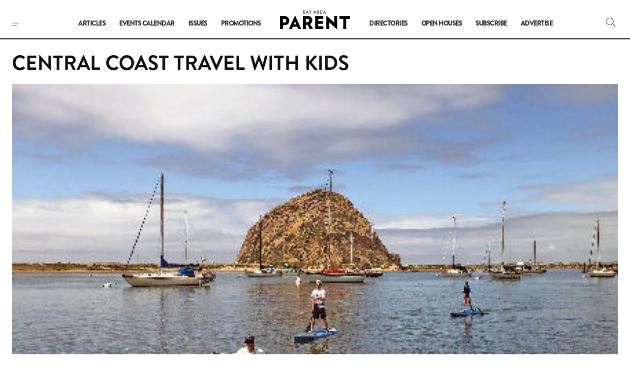

--- FILE ---
content_type: text/html; charset=utf-8
request_url: https://www.google.com/recaptcha/api2/anchor?ar=1&k=6Lf6BO4kAAAAAOpcM_dsTO8O4ms1E7ScnsWpbOEa&co=aHR0cHM6Ly93d3cuYmF5YXJlYXBhcmVudC5jb206NDQz&hl=en&v=N67nZn4AqZkNcbeMu4prBgzg&size=invisible&anchor-ms=20000&execute-ms=30000&cb=r1ueuzitwfqk
body_size: 48517
content:
<!DOCTYPE HTML><html dir="ltr" lang="en"><head><meta http-equiv="Content-Type" content="text/html; charset=UTF-8">
<meta http-equiv="X-UA-Compatible" content="IE=edge">
<title>reCAPTCHA</title>
<style type="text/css">
/* cyrillic-ext */
@font-face {
  font-family: 'Roboto';
  font-style: normal;
  font-weight: 400;
  font-stretch: 100%;
  src: url(//fonts.gstatic.com/s/roboto/v48/KFO7CnqEu92Fr1ME7kSn66aGLdTylUAMa3GUBHMdazTgWw.woff2) format('woff2');
  unicode-range: U+0460-052F, U+1C80-1C8A, U+20B4, U+2DE0-2DFF, U+A640-A69F, U+FE2E-FE2F;
}
/* cyrillic */
@font-face {
  font-family: 'Roboto';
  font-style: normal;
  font-weight: 400;
  font-stretch: 100%;
  src: url(//fonts.gstatic.com/s/roboto/v48/KFO7CnqEu92Fr1ME7kSn66aGLdTylUAMa3iUBHMdazTgWw.woff2) format('woff2');
  unicode-range: U+0301, U+0400-045F, U+0490-0491, U+04B0-04B1, U+2116;
}
/* greek-ext */
@font-face {
  font-family: 'Roboto';
  font-style: normal;
  font-weight: 400;
  font-stretch: 100%;
  src: url(//fonts.gstatic.com/s/roboto/v48/KFO7CnqEu92Fr1ME7kSn66aGLdTylUAMa3CUBHMdazTgWw.woff2) format('woff2');
  unicode-range: U+1F00-1FFF;
}
/* greek */
@font-face {
  font-family: 'Roboto';
  font-style: normal;
  font-weight: 400;
  font-stretch: 100%;
  src: url(//fonts.gstatic.com/s/roboto/v48/KFO7CnqEu92Fr1ME7kSn66aGLdTylUAMa3-UBHMdazTgWw.woff2) format('woff2');
  unicode-range: U+0370-0377, U+037A-037F, U+0384-038A, U+038C, U+038E-03A1, U+03A3-03FF;
}
/* math */
@font-face {
  font-family: 'Roboto';
  font-style: normal;
  font-weight: 400;
  font-stretch: 100%;
  src: url(//fonts.gstatic.com/s/roboto/v48/KFO7CnqEu92Fr1ME7kSn66aGLdTylUAMawCUBHMdazTgWw.woff2) format('woff2');
  unicode-range: U+0302-0303, U+0305, U+0307-0308, U+0310, U+0312, U+0315, U+031A, U+0326-0327, U+032C, U+032F-0330, U+0332-0333, U+0338, U+033A, U+0346, U+034D, U+0391-03A1, U+03A3-03A9, U+03B1-03C9, U+03D1, U+03D5-03D6, U+03F0-03F1, U+03F4-03F5, U+2016-2017, U+2034-2038, U+203C, U+2040, U+2043, U+2047, U+2050, U+2057, U+205F, U+2070-2071, U+2074-208E, U+2090-209C, U+20D0-20DC, U+20E1, U+20E5-20EF, U+2100-2112, U+2114-2115, U+2117-2121, U+2123-214F, U+2190, U+2192, U+2194-21AE, U+21B0-21E5, U+21F1-21F2, U+21F4-2211, U+2213-2214, U+2216-22FF, U+2308-230B, U+2310, U+2319, U+231C-2321, U+2336-237A, U+237C, U+2395, U+239B-23B7, U+23D0, U+23DC-23E1, U+2474-2475, U+25AF, U+25B3, U+25B7, U+25BD, U+25C1, U+25CA, U+25CC, U+25FB, U+266D-266F, U+27C0-27FF, U+2900-2AFF, U+2B0E-2B11, U+2B30-2B4C, U+2BFE, U+3030, U+FF5B, U+FF5D, U+1D400-1D7FF, U+1EE00-1EEFF;
}
/* symbols */
@font-face {
  font-family: 'Roboto';
  font-style: normal;
  font-weight: 400;
  font-stretch: 100%;
  src: url(//fonts.gstatic.com/s/roboto/v48/KFO7CnqEu92Fr1ME7kSn66aGLdTylUAMaxKUBHMdazTgWw.woff2) format('woff2');
  unicode-range: U+0001-000C, U+000E-001F, U+007F-009F, U+20DD-20E0, U+20E2-20E4, U+2150-218F, U+2190, U+2192, U+2194-2199, U+21AF, U+21E6-21F0, U+21F3, U+2218-2219, U+2299, U+22C4-22C6, U+2300-243F, U+2440-244A, U+2460-24FF, U+25A0-27BF, U+2800-28FF, U+2921-2922, U+2981, U+29BF, U+29EB, U+2B00-2BFF, U+4DC0-4DFF, U+FFF9-FFFB, U+10140-1018E, U+10190-1019C, U+101A0, U+101D0-101FD, U+102E0-102FB, U+10E60-10E7E, U+1D2C0-1D2D3, U+1D2E0-1D37F, U+1F000-1F0FF, U+1F100-1F1AD, U+1F1E6-1F1FF, U+1F30D-1F30F, U+1F315, U+1F31C, U+1F31E, U+1F320-1F32C, U+1F336, U+1F378, U+1F37D, U+1F382, U+1F393-1F39F, U+1F3A7-1F3A8, U+1F3AC-1F3AF, U+1F3C2, U+1F3C4-1F3C6, U+1F3CA-1F3CE, U+1F3D4-1F3E0, U+1F3ED, U+1F3F1-1F3F3, U+1F3F5-1F3F7, U+1F408, U+1F415, U+1F41F, U+1F426, U+1F43F, U+1F441-1F442, U+1F444, U+1F446-1F449, U+1F44C-1F44E, U+1F453, U+1F46A, U+1F47D, U+1F4A3, U+1F4B0, U+1F4B3, U+1F4B9, U+1F4BB, U+1F4BF, U+1F4C8-1F4CB, U+1F4D6, U+1F4DA, U+1F4DF, U+1F4E3-1F4E6, U+1F4EA-1F4ED, U+1F4F7, U+1F4F9-1F4FB, U+1F4FD-1F4FE, U+1F503, U+1F507-1F50B, U+1F50D, U+1F512-1F513, U+1F53E-1F54A, U+1F54F-1F5FA, U+1F610, U+1F650-1F67F, U+1F687, U+1F68D, U+1F691, U+1F694, U+1F698, U+1F6AD, U+1F6B2, U+1F6B9-1F6BA, U+1F6BC, U+1F6C6-1F6CF, U+1F6D3-1F6D7, U+1F6E0-1F6EA, U+1F6F0-1F6F3, U+1F6F7-1F6FC, U+1F700-1F7FF, U+1F800-1F80B, U+1F810-1F847, U+1F850-1F859, U+1F860-1F887, U+1F890-1F8AD, U+1F8B0-1F8BB, U+1F8C0-1F8C1, U+1F900-1F90B, U+1F93B, U+1F946, U+1F984, U+1F996, U+1F9E9, U+1FA00-1FA6F, U+1FA70-1FA7C, U+1FA80-1FA89, U+1FA8F-1FAC6, U+1FACE-1FADC, U+1FADF-1FAE9, U+1FAF0-1FAF8, U+1FB00-1FBFF;
}
/* vietnamese */
@font-face {
  font-family: 'Roboto';
  font-style: normal;
  font-weight: 400;
  font-stretch: 100%;
  src: url(//fonts.gstatic.com/s/roboto/v48/KFO7CnqEu92Fr1ME7kSn66aGLdTylUAMa3OUBHMdazTgWw.woff2) format('woff2');
  unicode-range: U+0102-0103, U+0110-0111, U+0128-0129, U+0168-0169, U+01A0-01A1, U+01AF-01B0, U+0300-0301, U+0303-0304, U+0308-0309, U+0323, U+0329, U+1EA0-1EF9, U+20AB;
}
/* latin-ext */
@font-face {
  font-family: 'Roboto';
  font-style: normal;
  font-weight: 400;
  font-stretch: 100%;
  src: url(//fonts.gstatic.com/s/roboto/v48/KFO7CnqEu92Fr1ME7kSn66aGLdTylUAMa3KUBHMdazTgWw.woff2) format('woff2');
  unicode-range: U+0100-02BA, U+02BD-02C5, U+02C7-02CC, U+02CE-02D7, U+02DD-02FF, U+0304, U+0308, U+0329, U+1D00-1DBF, U+1E00-1E9F, U+1EF2-1EFF, U+2020, U+20A0-20AB, U+20AD-20C0, U+2113, U+2C60-2C7F, U+A720-A7FF;
}
/* latin */
@font-face {
  font-family: 'Roboto';
  font-style: normal;
  font-weight: 400;
  font-stretch: 100%;
  src: url(//fonts.gstatic.com/s/roboto/v48/KFO7CnqEu92Fr1ME7kSn66aGLdTylUAMa3yUBHMdazQ.woff2) format('woff2');
  unicode-range: U+0000-00FF, U+0131, U+0152-0153, U+02BB-02BC, U+02C6, U+02DA, U+02DC, U+0304, U+0308, U+0329, U+2000-206F, U+20AC, U+2122, U+2191, U+2193, U+2212, U+2215, U+FEFF, U+FFFD;
}
/* cyrillic-ext */
@font-face {
  font-family: 'Roboto';
  font-style: normal;
  font-weight: 500;
  font-stretch: 100%;
  src: url(//fonts.gstatic.com/s/roboto/v48/KFO7CnqEu92Fr1ME7kSn66aGLdTylUAMa3GUBHMdazTgWw.woff2) format('woff2');
  unicode-range: U+0460-052F, U+1C80-1C8A, U+20B4, U+2DE0-2DFF, U+A640-A69F, U+FE2E-FE2F;
}
/* cyrillic */
@font-face {
  font-family: 'Roboto';
  font-style: normal;
  font-weight: 500;
  font-stretch: 100%;
  src: url(//fonts.gstatic.com/s/roboto/v48/KFO7CnqEu92Fr1ME7kSn66aGLdTylUAMa3iUBHMdazTgWw.woff2) format('woff2');
  unicode-range: U+0301, U+0400-045F, U+0490-0491, U+04B0-04B1, U+2116;
}
/* greek-ext */
@font-face {
  font-family: 'Roboto';
  font-style: normal;
  font-weight: 500;
  font-stretch: 100%;
  src: url(//fonts.gstatic.com/s/roboto/v48/KFO7CnqEu92Fr1ME7kSn66aGLdTylUAMa3CUBHMdazTgWw.woff2) format('woff2');
  unicode-range: U+1F00-1FFF;
}
/* greek */
@font-face {
  font-family: 'Roboto';
  font-style: normal;
  font-weight: 500;
  font-stretch: 100%;
  src: url(//fonts.gstatic.com/s/roboto/v48/KFO7CnqEu92Fr1ME7kSn66aGLdTylUAMa3-UBHMdazTgWw.woff2) format('woff2');
  unicode-range: U+0370-0377, U+037A-037F, U+0384-038A, U+038C, U+038E-03A1, U+03A3-03FF;
}
/* math */
@font-face {
  font-family: 'Roboto';
  font-style: normal;
  font-weight: 500;
  font-stretch: 100%;
  src: url(//fonts.gstatic.com/s/roboto/v48/KFO7CnqEu92Fr1ME7kSn66aGLdTylUAMawCUBHMdazTgWw.woff2) format('woff2');
  unicode-range: U+0302-0303, U+0305, U+0307-0308, U+0310, U+0312, U+0315, U+031A, U+0326-0327, U+032C, U+032F-0330, U+0332-0333, U+0338, U+033A, U+0346, U+034D, U+0391-03A1, U+03A3-03A9, U+03B1-03C9, U+03D1, U+03D5-03D6, U+03F0-03F1, U+03F4-03F5, U+2016-2017, U+2034-2038, U+203C, U+2040, U+2043, U+2047, U+2050, U+2057, U+205F, U+2070-2071, U+2074-208E, U+2090-209C, U+20D0-20DC, U+20E1, U+20E5-20EF, U+2100-2112, U+2114-2115, U+2117-2121, U+2123-214F, U+2190, U+2192, U+2194-21AE, U+21B0-21E5, U+21F1-21F2, U+21F4-2211, U+2213-2214, U+2216-22FF, U+2308-230B, U+2310, U+2319, U+231C-2321, U+2336-237A, U+237C, U+2395, U+239B-23B7, U+23D0, U+23DC-23E1, U+2474-2475, U+25AF, U+25B3, U+25B7, U+25BD, U+25C1, U+25CA, U+25CC, U+25FB, U+266D-266F, U+27C0-27FF, U+2900-2AFF, U+2B0E-2B11, U+2B30-2B4C, U+2BFE, U+3030, U+FF5B, U+FF5D, U+1D400-1D7FF, U+1EE00-1EEFF;
}
/* symbols */
@font-face {
  font-family: 'Roboto';
  font-style: normal;
  font-weight: 500;
  font-stretch: 100%;
  src: url(//fonts.gstatic.com/s/roboto/v48/KFO7CnqEu92Fr1ME7kSn66aGLdTylUAMaxKUBHMdazTgWw.woff2) format('woff2');
  unicode-range: U+0001-000C, U+000E-001F, U+007F-009F, U+20DD-20E0, U+20E2-20E4, U+2150-218F, U+2190, U+2192, U+2194-2199, U+21AF, U+21E6-21F0, U+21F3, U+2218-2219, U+2299, U+22C4-22C6, U+2300-243F, U+2440-244A, U+2460-24FF, U+25A0-27BF, U+2800-28FF, U+2921-2922, U+2981, U+29BF, U+29EB, U+2B00-2BFF, U+4DC0-4DFF, U+FFF9-FFFB, U+10140-1018E, U+10190-1019C, U+101A0, U+101D0-101FD, U+102E0-102FB, U+10E60-10E7E, U+1D2C0-1D2D3, U+1D2E0-1D37F, U+1F000-1F0FF, U+1F100-1F1AD, U+1F1E6-1F1FF, U+1F30D-1F30F, U+1F315, U+1F31C, U+1F31E, U+1F320-1F32C, U+1F336, U+1F378, U+1F37D, U+1F382, U+1F393-1F39F, U+1F3A7-1F3A8, U+1F3AC-1F3AF, U+1F3C2, U+1F3C4-1F3C6, U+1F3CA-1F3CE, U+1F3D4-1F3E0, U+1F3ED, U+1F3F1-1F3F3, U+1F3F5-1F3F7, U+1F408, U+1F415, U+1F41F, U+1F426, U+1F43F, U+1F441-1F442, U+1F444, U+1F446-1F449, U+1F44C-1F44E, U+1F453, U+1F46A, U+1F47D, U+1F4A3, U+1F4B0, U+1F4B3, U+1F4B9, U+1F4BB, U+1F4BF, U+1F4C8-1F4CB, U+1F4D6, U+1F4DA, U+1F4DF, U+1F4E3-1F4E6, U+1F4EA-1F4ED, U+1F4F7, U+1F4F9-1F4FB, U+1F4FD-1F4FE, U+1F503, U+1F507-1F50B, U+1F50D, U+1F512-1F513, U+1F53E-1F54A, U+1F54F-1F5FA, U+1F610, U+1F650-1F67F, U+1F687, U+1F68D, U+1F691, U+1F694, U+1F698, U+1F6AD, U+1F6B2, U+1F6B9-1F6BA, U+1F6BC, U+1F6C6-1F6CF, U+1F6D3-1F6D7, U+1F6E0-1F6EA, U+1F6F0-1F6F3, U+1F6F7-1F6FC, U+1F700-1F7FF, U+1F800-1F80B, U+1F810-1F847, U+1F850-1F859, U+1F860-1F887, U+1F890-1F8AD, U+1F8B0-1F8BB, U+1F8C0-1F8C1, U+1F900-1F90B, U+1F93B, U+1F946, U+1F984, U+1F996, U+1F9E9, U+1FA00-1FA6F, U+1FA70-1FA7C, U+1FA80-1FA89, U+1FA8F-1FAC6, U+1FACE-1FADC, U+1FADF-1FAE9, U+1FAF0-1FAF8, U+1FB00-1FBFF;
}
/* vietnamese */
@font-face {
  font-family: 'Roboto';
  font-style: normal;
  font-weight: 500;
  font-stretch: 100%;
  src: url(//fonts.gstatic.com/s/roboto/v48/KFO7CnqEu92Fr1ME7kSn66aGLdTylUAMa3OUBHMdazTgWw.woff2) format('woff2');
  unicode-range: U+0102-0103, U+0110-0111, U+0128-0129, U+0168-0169, U+01A0-01A1, U+01AF-01B0, U+0300-0301, U+0303-0304, U+0308-0309, U+0323, U+0329, U+1EA0-1EF9, U+20AB;
}
/* latin-ext */
@font-face {
  font-family: 'Roboto';
  font-style: normal;
  font-weight: 500;
  font-stretch: 100%;
  src: url(//fonts.gstatic.com/s/roboto/v48/KFO7CnqEu92Fr1ME7kSn66aGLdTylUAMa3KUBHMdazTgWw.woff2) format('woff2');
  unicode-range: U+0100-02BA, U+02BD-02C5, U+02C7-02CC, U+02CE-02D7, U+02DD-02FF, U+0304, U+0308, U+0329, U+1D00-1DBF, U+1E00-1E9F, U+1EF2-1EFF, U+2020, U+20A0-20AB, U+20AD-20C0, U+2113, U+2C60-2C7F, U+A720-A7FF;
}
/* latin */
@font-face {
  font-family: 'Roboto';
  font-style: normal;
  font-weight: 500;
  font-stretch: 100%;
  src: url(//fonts.gstatic.com/s/roboto/v48/KFO7CnqEu92Fr1ME7kSn66aGLdTylUAMa3yUBHMdazQ.woff2) format('woff2');
  unicode-range: U+0000-00FF, U+0131, U+0152-0153, U+02BB-02BC, U+02C6, U+02DA, U+02DC, U+0304, U+0308, U+0329, U+2000-206F, U+20AC, U+2122, U+2191, U+2193, U+2212, U+2215, U+FEFF, U+FFFD;
}
/* cyrillic-ext */
@font-face {
  font-family: 'Roboto';
  font-style: normal;
  font-weight: 900;
  font-stretch: 100%;
  src: url(//fonts.gstatic.com/s/roboto/v48/KFO7CnqEu92Fr1ME7kSn66aGLdTylUAMa3GUBHMdazTgWw.woff2) format('woff2');
  unicode-range: U+0460-052F, U+1C80-1C8A, U+20B4, U+2DE0-2DFF, U+A640-A69F, U+FE2E-FE2F;
}
/* cyrillic */
@font-face {
  font-family: 'Roboto';
  font-style: normal;
  font-weight: 900;
  font-stretch: 100%;
  src: url(//fonts.gstatic.com/s/roboto/v48/KFO7CnqEu92Fr1ME7kSn66aGLdTylUAMa3iUBHMdazTgWw.woff2) format('woff2');
  unicode-range: U+0301, U+0400-045F, U+0490-0491, U+04B0-04B1, U+2116;
}
/* greek-ext */
@font-face {
  font-family: 'Roboto';
  font-style: normal;
  font-weight: 900;
  font-stretch: 100%;
  src: url(//fonts.gstatic.com/s/roboto/v48/KFO7CnqEu92Fr1ME7kSn66aGLdTylUAMa3CUBHMdazTgWw.woff2) format('woff2');
  unicode-range: U+1F00-1FFF;
}
/* greek */
@font-face {
  font-family: 'Roboto';
  font-style: normal;
  font-weight: 900;
  font-stretch: 100%;
  src: url(//fonts.gstatic.com/s/roboto/v48/KFO7CnqEu92Fr1ME7kSn66aGLdTylUAMa3-UBHMdazTgWw.woff2) format('woff2');
  unicode-range: U+0370-0377, U+037A-037F, U+0384-038A, U+038C, U+038E-03A1, U+03A3-03FF;
}
/* math */
@font-face {
  font-family: 'Roboto';
  font-style: normal;
  font-weight: 900;
  font-stretch: 100%;
  src: url(//fonts.gstatic.com/s/roboto/v48/KFO7CnqEu92Fr1ME7kSn66aGLdTylUAMawCUBHMdazTgWw.woff2) format('woff2');
  unicode-range: U+0302-0303, U+0305, U+0307-0308, U+0310, U+0312, U+0315, U+031A, U+0326-0327, U+032C, U+032F-0330, U+0332-0333, U+0338, U+033A, U+0346, U+034D, U+0391-03A1, U+03A3-03A9, U+03B1-03C9, U+03D1, U+03D5-03D6, U+03F0-03F1, U+03F4-03F5, U+2016-2017, U+2034-2038, U+203C, U+2040, U+2043, U+2047, U+2050, U+2057, U+205F, U+2070-2071, U+2074-208E, U+2090-209C, U+20D0-20DC, U+20E1, U+20E5-20EF, U+2100-2112, U+2114-2115, U+2117-2121, U+2123-214F, U+2190, U+2192, U+2194-21AE, U+21B0-21E5, U+21F1-21F2, U+21F4-2211, U+2213-2214, U+2216-22FF, U+2308-230B, U+2310, U+2319, U+231C-2321, U+2336-237A, U+237C, U+2395, U+239B-23B7, U+23D0, U+23DC-23E1, U+2474-2475, U+25AF, U+25B3, U+25B7, U+25BD, U+25C1, U+25CA, U+25CC, U+25FB, U+266D-266F, U+27C0-27FF, U+2900-2AFF, U+2B0E-2B11, U+2B30-2B4C, U+2BFE, U+3030, U+FF5B, U+FF5D, U+1D400-1D7FF, U+1EE00-1EEFF;
}
/* symbols */
@font-face {
  font-family: 'Roboto';
  font-style: normal;
  font-weight: 900;
  font-stretch: 100%;
  src: url(//fonts.gstatic.com/s/roboto/v48/KFO7CnqEu92Fr1ME7kSn66aGLdTylUAMaxKUBHMdazTgWw.woff2) format('woff2');
  unicode-range: U+0001-000C, U+000E-001F, U+007F-009F, U+20DD-20E0, U+20E2-20E4, U+2150-218F, U+2190, U+2192, U+2194-2199, U+21AF, U+21E6-21F0, U+21F3, U+2218-2219, U+2299, U+22C4-22C6, U+2300-243F, U+2440-244A, U+2460-24FF, U+25A0-27BF, U+2800-28FF, U+2921-2922, U+2981, U+29BF, U+29EB, U+2B00-2BFF, U+4DC0-4DFF, U+FFF9-FFFB, U+10140-1018E, U+10190-1019C, U+101A0, U+101D0-101FD, U+102E0-102FB, U+10E60-10E7E, U+1D2C0-1D2D3, U+1D2E0-1D37F, U+1F000-1F0FF, U+1F100-1F1AD, U+1F1E6-1F1FF, U+1F30D-1F30F, U+1F315, U+1F31C, U+1F31E, U+1F320-1F32C, U+1F336, U+1F378, U+1F37D, U+1F382, U+1F393-1F39F, U+1F3A7-1F3A8, U+1F3AC-1F3AF, U+1F3C2, U+1F3C4-1F3C6, U+1F3CA-1F3CE, U+1F3D4-1F3E0, U+1F3ED, U+1F3F1-1F3F3, U+1F3F5-1F3F7, U+1F408, U+1F415, U+1F41F, U+1F426, U+1F43F, U+1F441-1F442, U+1F444, U+1F446-1F449, U+1F44C-1F44E, U+1F453, U+1F46A, U+1F47D, U+1F4A3, U+1F4B0, U+1F4B3, U+1F4B9, U+1F4BB, U+1F4BF, U+1F4C8-1F4CB, U+1F4D6, U+1F4DA, U+1F4DF, U+1F4E3-1F4E6, U+1F4EA-1F4ED, U+1F4F7, U+1F4F9-1F4FB, U+1F4FD-1F4FE, U+1F503, U+1F507-1F50B, U+1F50D, U+1F512-1F513, U+1F53E-1F54A, U+1F54F-1F5FA, U+1F610, U+1F650-1F67F, U+1F687, U+1F68D, U+1F691, U+1F694, U+1F698, U+1F6AD, U+1F6B2, U+1F6B9-1F6BA, U+1F6BC, U+1F6C6-1F6CF, U+1F6D3-1F6D7, U+1F6E0-1F6EA, U+1F6F0-1F6F3, U+1F6F7-1F6FC, U+1F700-1F7FF, U+1F800-1F80B, U+1F810-1F847, U+1F850-1F859, U+1F860-1F887, U+1F890-1F8AD, U+1F8B0-1F8BB, U+1F8C0-1F8C1, U+1F900-1F90B, U+1F93B, U+1F946, U+1F984, U+1F996, U+1F9E9, U+1FA00-1FA6F, U+1FA70-1FA7C, U+1FA80-1FA89, U+1FA8F-1FAC6, U+1FACE-1FADC, U+1FADF-1FAE9, U+1FAF0-1FAF8, U+1FB00-1FBFF;
}
/* vietnamese */
@font-face {
  font-family: 'Roboto';
  font-style: normal;
  font-weight: 900;
  font-stretch: 100%;
  src: url(//fonts.gstatic.com/s/roboto/v48/KFO7CnqEu92Fr1ME7kSn66aGLdTylUAMa3OUBHMdazTgWw.woff2) format('woff2');
  unicode-range: U+0102-0103, U+0110-0111, U+0128-0129, U+0168-0169, U+01A0-01A1, U+01AF-01B0, U+0300-0301, U+0303-0304, U+0308-0309, U+0323, U+0329, U+1EA0-1EF9, U+20AB;
}
/* latin-ext */
@font-face {
  font-family: 'Roboto';
  font-style: normal;
  font-weight: 900;
  font-stretch: 100%;
  src: url(//fonts.gstatic.com/s/roboto/v48/KFO7CnqEu92Fr1ME7kSn66aGLdTylUAMa3KUBHMdazTgWw.woff2) format('woff2');
  unicode-range: U+0100-02BA, U+02BD-02C5, U+02C7-02CC, U+02CE-02D7, U+02DD-02FF, U+0304, U+0308, U+0329, U+1D00-1DBF, U+1E00-1E9F, U+1EF2-1EFF, U+2020, U+20A0-20AB, U+20AD-20C0, U+2113, U+2C60-2C7F, U+A720-A7FF;
}
/* latin */
@font-face {
  font-family: 'Roboto';
  font-style: normal;
  font-weight: 900;
  font-stretch: 100%;
  src: url(//fonts.gstatic.com/s/roboto/v48/KFO7CnqEu92Fr1ME7kSn66aGLdTylUAMa3yUBHMdazQ.woff2) format('woff2');
  unicode-range: U+0000-00FF, U+0131, U+0152-0153, U+02BB-02BC, U+02C6, U+02DA, U+02DC, U+0304, U+0308, U+0329, U+2000-206F, U+20AC, U+2122, U+2191, U+2193, U+2212, U+2215, U+FEFF, U+FFFD;
}

</style>
<link rel="stylesheet" type="text/css" href="https://www.gstatic.com/recaptcha/releases/N67nZn4AqZkNcbeMu4prBgzg/styles__ltr.css">
<script nonce="gPI1T9LOBrna4TiMqUnDhA" type="text/javascript">window['__recaptcha_api'] = 'https://www.google.com/recaptcha/api2/';</script>
<script type="text/javascript" src="https://www.gstatic.com/recaptcha/releases/N67nZn4AqZkNcbeMu4prBgzg/recaptcha__en.js" nonce="gPI1T9LOBrna4TiMqUnDhA">
      
    </script></head>
<body><div id="rc-anchor-alert" class="rc-anchor-alert"></div>
<input type="hidden" id="recaptcha-token" value="[base64]">
<script type="text/javascript" nonce="gPI1T9LOBrna4TiMqUnDhA">
      recaptcha.anchor.Main.init("[\x22ainput\x22,[\x22bgdata\x22,\x22\x22,\[base64]/[base64]/[base64]/bC5sW25dLmNvbmNhdChTKTpsLmxbbl09SksoUyxsKTtlbHNle2lmKGwuSTcmJm4hPTI4MylyZXR1cm47bj09MzMzfHxuPT00MTB8fG49PTI0OHx8bj09NDEyfHxuPT0yMDF8fG49PTE3N3x8bj09MjczfHxuPT0xMjJ8fG49PTUxfHxuPT0yOTc/[base64]/[base64]/[base64]/[base64]/[base64]/MjU1Okc/[base64]/[base64]/bmV3IEVbVl0oTVswXSk6eT09Mj9uZXcgRVtWXShNWzBdLE1bMV0pOnk9PTM/bmV3IEVbVl0oTVswXSxNWzFdLE1bMl0pOnk9PTQ/[base64]/ZnVuY3Rpb24oKXtyZXR1cm4gdGhpcy5BaSt3aW5kb3cucGVyZm9ybWFuY2Uubm93KCl9OmZ1bmN0aW9uKCl7cmV0dXJuK25ldyBEYXRlfSxPKS5LcT0oTy5kcj1mdW5jdGlvbihuLGwsUyxHKXtpZigoUz1tVihTKT09PSJhcnJheSI/[base64]/[base64]\\u003d\x22,\[base64]\x22,\x22w5AlEcOwL8ObZ8K/[base64]/DssKBwpJQSkoUbcO6CwdRwpzCisKLfcKAH8KBw7fCoMOnP8KvacKEw6bCjMO/wqpFw5jCn2ghZypDYcKCXsKkZnrDncO6w4JRKCYcw6jCi8KmTcKPPnLCvMOWV2N+wropScKNCcK6woIhw6k1KcONw5F3woMxwoLDnsO0LggXHMO9Xh3CvnHCpcOHwpROwp8two0/w6PDiMOJw5HCrELDswXDgcOecMKdPC1mR1vDhA/Dl8KpOWdeXTBIL2/CkSt5cHkSw5fChsKTPsKeOzEJw6zDjnrDhwTCgcOew7XCnx4QdsOkwpcZSMKdZDfCmF7ClcK7wrhzwoLDuGnCqsKjflMPw4HDrMO4b8O8MMO+wpLDmWfCqWAgQVzCrcOVwqrDo8KmFF7DicOrwp/Cg1pQZEHCrsOvPcKuPWfDlMO+HMOBC2XDlMONOMKnfwPDiMKxL8OTw5Yuw61WwpzCqcOyF8KBw4E4w5p0WlHCusO9VMKdwqDCiMOYwp1tw7LCn8O/dWctwoPDicOywpFNw5nDgsK9w5sRwrDCp2TDskFWKBd5w6sGwr/[base64]/CmEZhw77DpxHCtsKDFsKFw6heHkM4AjtNwq1CZALDoMK3OcOmesKCdsKkwrrDhcOYeFt5ChHCnsOMUX/Co2/DnwAhw6hbCMOuwptHw4rCiURxw7HDgsK6wrZUAsKuwpnCk3bDrMK9w7Z9BjQFwrbCi8O6wrPCiig3WWguKWPCl8KmwrHCqMOGwqdKw7ISw4TChMOJw4tsd0/CgWXDpmBxa0vDtcKGLMKCG2pnw6HDjkQWSiTCh8K+woEWX8ONdQREB1hAwrlIwpDCq8O5w6nDtBA3w7PDs8Onw6zCjx8WbC5BwpjDpUwEwoctKcKVZcOxUTN/w5DDkcOAbTJFSwDCi8O6QSLCnsOKbQM5QlwcwoJWMW3DncKdV8K6wolBworDtsKzRRHCg092Sx1mOMO6w6zDtGDCnMOkw64cZW1Awo9VMMKTP8OTw5VKTnw9QcKkw7MGMntYC1HDgyHDksO/AMOkw6Qrw4VgbsOfw6MXc8KXwp0OXgXDocKJasO4w53DosOpwoTCtx/DqsOiw4B/L8Oxb8ObbgfCnj7CtcK2D2LDtcOZJ8KKF23DjcOVYhpgw4PDmsK5OsOwF27CgQXDt8KawprDgndOXV8kwqs0w70ew6TCi27DlcK4wonDszEgJBs3wr8KEjkkR3bCkMKMD8KzD31bKA7DpMK5FHLDkcK/LkjDjsOPJ8KnwpYHwr1AFBrClMK6wovCiMKfw4zDisOYw4DCosOAwp/CmMOAY8OJblfCnmrClMOLbMOKwp4oewtJPAXDtBUMbHvCrw4iw6RmVWBjGsK1wrfDmMOSwpvCiU/DqlzCrHVCcsKUdMKJwpRqMk3Cr39mw65awqzCtwlFwoXCkQrDuiEZVyvDvhPDmjh7w7geYsK2O8KXLV7DpMOOwpzCnMOfwpHDjsOSD8KIasOfwphFwpDDhMK4w5IcwrrDjsKhCHXCixwxwoHDiD/CsW7CusKcwrMvw7fCgEnDiR1oBMKzw7zClMOjQSXCssKHw6YYw5rCsGDCgcKBIsKpwrPDvcKiwodyB8OEPMOQw7rDpTvCscOvwqHCrlbDjDcJT8K/[base64]/CnMOxwqIhByfDpwIrw7UgfMOrwp7Dq03DhcKUw4cAw6PCnsKCQDPCg8K4w4fDqW8OAkvCocOFwoRVLU9gVsO+w6LCnsOpFlcOwp3CmsOPw53Cm8Kvwq8aAMOYRsO+w7EDw5rDnk5JaR9pNsOFSlPCoMO9TFJKw73CnMOWw5h4NT/ChwLCucOXD8OKSR3CvzlOw6IuOULDosO/dsKoNVlTaMK5EkduwoAZw7HCp8OxcDnCnHJqw4XDosOhwqwtwo/DnMOgw7/Dr3nDtwtZworCisOcwro1LEtcw6VPw6gzw5nCuF5mW3TCvwfDvTpaJwQcCsO6aXYnwr1GSRhjSSnDuE0FwrzDpMKnw6wBNTfCgmcKwq0+w57CmR5EdMK2UB1Uwp5RNcO+w7IXw4rCgEQ9wpfDgsObGQDDuljDukBVw5MmNMOZwpkqwo3Cr8Kuw6vCrgoaasKwd8KtMy/CgCXDhMKnwppke8OFw6ESccO+w5oZwqACJsOJWT/[base64]/[base64]/w4HDnnhqaVrCl3zDrcO+NmXDpMKedhVlEsOAwq4AGR/DtHXCujLDicKmAF/CkcORwqohMUY/Bn/CoRnCrsO+FmxSw7ZWOSLDo8Kiw6p4w5U+dMKGw5sAwpnDh8Opw5xNbV17ChvDpcKhDznDksKvw5HCpMKowo0tAMOQLkFAa0bDhsOJwrMsOG3CocOjwq8BWjVYwr0INX/DvwDCikhFw4TDoE/Ch8KRGMKBw5wyw5E/fQ0aZzNVwrbDgzlJw4DCnizCkzZpa2zCm8OwSWbCjMO1aMOQwpoDwqvCtEVAw4M8w59aw7XCqMOieUPDlsKjw63DsDvDgcKTw7fDlcKsVMOLw5HCtzJsbMKXw5BXKTsqwpzDnyvDijYHEEjCuxbCumhoMMOdFgA9wpBKw75Swp/CsQLDlRHDisOZZnh+csOxVwjDn3MOPlg+wp3DscO/KRZXTMKnQcKew7k9w7XCosKGw7pQHTArInJTFsOKU8KfcMOpJE7DvXTDi2jCsXtaAjd8woJuF2vDiHURLcKSwp8KccK0w4VIwrNPw4bCrsK6wprDqTfDikHCnyd1w6Fiw6XCvsOmwo7ClmQiwpnDsRPCmcKgw7Flw4jCtEzCtiBNSmoIGT/CgMKnwppLwr/[base64]/w49IwrMDIHrCuMOQXsOqSMOEwpTDtMOQw6VRfXsowrbDo2VBU3rCmcK0IB93wrbDvMKPwqIXacO1KDNtLsOBG8OWwrTDk8K3W8Kyw5zDi8K2csKmBMOAeQ9qw6wvQzApQsOTJ0VwcV/Dq8K6w7RTaGRzMsOyw4fCgyJYBzZjLcKsw7LCqMOuwpLDusKgPsO8w4/Dp8K0V3vDm8Omw6fCm8Kjwo1eYsO1wqzCgXPDuD/[base64]/[base64]/w7LCumTDkEnDrcKqQCjCoULCnMO6KcKCw40LU8KqCUbDksODwoLDphvCqXDDk18DwpfCjkXDqMOqZsObTTJ+HmzClsKgwqRnw798w7pgw6nDksOzWcKHdsK6wol9WDZZBcKjSC8FwqUiQ0U5wqpNwqdcaB4EDw95woPDlB7Dp03Do8O8wpI/w77CmQfDn8K9SmPCph5RwqXCpgZmbxDDjgZIwqLDlgwnw5jCncOew6PDhS3CmQvClHxeRhsAw7LCqDwgwoDCm8OpwqnDuFl+wowJDBPCuz1AwpzCrcOtLjbCisOibCvCq0jCvMOqw5TCkcK3wrbDu8OqC0vCnsO0FBMGGMKEwqTDoTY/Q1QpNMK4XsOgMSLCgF/DpcOaYSXDh8KeCcOoU8KwwpBaF8OlXsOLPy9UNsOxwotKFRfDp8OgSMKZN8OzTEHDocO6w6LClcOlNHzDiy10w4Y1w6XDrsKHw6lxwrVHw5LCr8OLwrEtw5Qmw4oYw6TCnsKGwpTDozHCjcO4EibDoX/CuAXDpDrCicOTGMO9L8Opw4rCsMKHaiXCqMOOw5IQQk3CjcOxS8KjCcOnOMOrTEzDkDvDsSnCridNejVGfCF9w6sqw7HDmgPCh8KjelUEAzLDocKqw7Yew4l4bFnCvsO/wrzCgMOAw6vCuXfDu8Opw7IPwoLDisKQw51pCR/DpMKEWsKZP8KQRMK4E8OoTMKDdh5QYwPCiHHCksOyEFjCjMKPw43Ct8ONw5HCkgbCtAwgw4LCn3UlfArDpTgYw73CuH/DlQRZThDDqFpwT8KUwrg/[base64]/DkMKpZ2/CvhEiwofDk1lmB21nXWJawqInXWFAw7vCsBBMaUnDglTCisOcw7h3w7jDpMOqHsKcwrlMwqPCoz9zworDnGfCjxQ/w6FGw5hTQ8K2bcOIecK9wpFqw7jCqEVcwprDmBBRw4MHw51PCsOBw51FHMKHKsOzwrFiMcK+D3XCq0DCosKjw45/[base64]/IX3DsWfDnMOTw4LDth7CoMOoLj/[base64]/wpVewpQOGsOdw57CpcK8DMO6w4VRQ8OYwqTDvkHDkjY8HgkIccO5w7YWw5x8ZFAew5/DlEnCiMOhEcOBRDXCi8K4w58bwpMSdsOXFnPDiWzCtcODwpdyW8KnYSYNw5/CtMOEw4BCw7XDr8KlWcOxIhJSwot1AH1bwqBOwrvCiTbDngzCgsKAwoXDpsKUehDDocKHTkNiw7rCqBY8wqwZaiNOw6zCgcOowrfDmMKfX8ODwoPCj8KiA8O8dcOfQsKMwpYfW8K7LcKRDcODJGHCtn7CjGnCocO2ZzfCu8KZVQ/DscOdNsKnVsKWNMO+wprDjBnDjcOAwq4SNsKOdcOnGWgQXsOKw5HCusKcwq4fwqXDlQnChMOLFC7DmcK2U11gwq7DqcKiwqYEwrbCtxzCrcKJw6lpwpvCk8KebMKBwopmJUtPJyjDosKGGMKMw63Cm3XDg8OXwoTCvcKjwr7Duis9fwbCuSDCh1gGKglxwqwKcMK/[base64]/DhBElwppRe8Oyw6fDssKRU8Ouw7ZXw7bDs0Y5JHEtAG5oYQbCsMKLwoJHXDXDucOxHCjCokJwwpzDl8KGwq/Dq8K8fxx5FBFfGWo7bXvDi8OaGyoJwr3DnwvDlMK6GWVkw6UIwpR9woTCrsKNw5JeYUcMK8OyTxAdw4orc8KdIDPCusOLw4BVw7zDn8OIc8O+wpXCilfCok1gwqDDnMORw6nDgFHDsMO9wrvChcO/V8K7HsKXVcKaw5PDsMO3AcKvw5XCn8OUwogOQRbDtlbCp0dzw7BpCsKPwo5XL8Ksw4sQdcOdOsOewq4Kw4o/[base64]/ClcOBFsKcw5wuw6Jfw50+wqZ7w5llw6XCryw9VsOPeMOAWxPChEnCqzkvdicPwqMRw7USw4JYw71ywpjCi8KwDMKiw7/[base64]/TnPCu8OWQsK3wrvCmgBDwozCkmojJ8O7GsOCXX8Dwp7Dlyx3wqoaLjoZHEFdOsKiaUI6w4g1w5XDtQMOQw3CtxrCosKUYEYqw4l/wrZWKcOvM2xAw4LDicK4w68pw5jDtlfCvcOmCU8rCysqw5obcsK8w6XDiC9hw7DCgmkNJQ3DmsOCwrfCpMOTwr9NwrfDkDEMw5vCgMOxS8KSwoA0w4PDsA/Dp8KVZSl0RcKDwpssFTA9w71fGVxHS8OmBMOqw5jCgMOOCRImZzcqFMOOw4JDw7FvOi3CsSsrw4PDrEohw4wiw4TCs2ohf13CpsOQw5FEM8KowqHDk27DjMKnwrbDosOfGMO4w7PCqnIZwpR/dsKZw4zDvsOLG18Cw7jDmmXCkcKtGwrDicK7wqjDi8OiwqrDvh7Do8K4w5/CmnAqR1UqaRlqFMKDJFZaSR5/DTTCuG7DsFhPwpTDo1QFY8OZw7w5wpbCkTfDuw7DqcKPwr9EK20kF8OmQiDDmMOjOwPDgMKHwo9OwrUIHcO4w49EfsOxbjAhQ8OXwqjDlwx/w7nCqw/DvHHCny7Dm8ObwqNRw7jCnVzDiwREw6UiwqHDuMOKwqgOZHbDrcKZeRV0SVlvwqNpe1vCs8O/f8OEAjx+wqZJw6JJEcK0FsOww7vDrcOfw6fDnjl/[base64]/Ch8OeZcKQbsOzwpxjw7FUSsOVwpoVY8Orwqgww4bCtWLDtWUqTB/DpX8cKMKJw6HDp8K4flnDsVNswpcOwo42woXCtBoIVVDDkMOxwoglwpDDncKyw4VPEVclwqDCvcOrwpnDn8KCwqE2SsORworDqcK1ccOTEcOsMx9pD8OMw6TCpCcuw6bDnmIjwpBhw4jDvBF2QcK/[base64]/DmMKxwo3CjcKewrlIwrYbQ8OWCMOZMyQpwpp5wrljMgjDoMOPdUVzwr7DuEvCkATCpG3CsRDDucOpw6dIwoVdw7BNSwHDrkjDhCjCvsOpRD0/W8O4XUEeVELDo0Y/FDLCqlxPK8Ocwqg/JgYwYjHDjMKbM25ewr3Dti7DuMOuw7wfLkHDisOKG2PDpDQ2WsKfUE4lw5jDm1fDncKaw7R4w5gLC8K+eybCn8KSwoU0Z3jDg8KXSj/DisKVQcOuwp7Cnw8gwoHCuhtsw4soC8OPDEjDn2zDhw/[base64]/w5N/RcKVLcOwHMKpw5LDiB7DucKDw6Y1LcOyFRvDsmR/[base64]/[base64]/WHnDsR9Nw7nDtS3ChcKSw7zDgQ7CgMOgw4dlw58rwrVdwr3Dk8OLw53Cjzx1Mj51TjxIwrnDmcOnwoDCm8K6w7/Dq0zDqh8Vc157CsK8en/DhQY1w5XCs8K/NMOfwrZWMsKlwonCk8KGwro6w5HDvMKww6DDnMK7UsKnQCzCqcK8w73ClxnDiRXDmsK0wrLDuhVXwp8zw7dBwofDisOlIxdFRQfDpsKiLzfCg8Kyw57Do30yw6LDtX7Dj8K4wq7ClmfCiAwbL3UTwo/DlGHCpERMUcOgwpQUHSLDmxIODMK3w57DnFdRwqLCrsOIQSHClFTDhcKjYcOUY0jDrMOJRDIqAkUTcXJ9wq/CsyjCuCgAw4fCtHXCqX5QO8KMwrjDtk/Dp2ouw5rCnsOuBjTDpMOaecKZflkQU2jDggpbwrAhwqfDmgfCrDMnwqXDqcKBUsKEL8KDwqfDm8O5w4VsAsORAsKsLFTCjwLDmV40KHjCjMOfwpN7enoiwrrDoWkRIBXCvA1CLsKbQAp/[base64]/[base64]/[base64]/UmjCjEnCuMKQw4fCqMKhw78Fw5lXwpRPwp/DpsOnKBoow4Y+wqouwq7DlTjDtcOOeMKBNg3Cvy90fcOPBWBKVsOwwrTCvgPDl1c9w6VlworDqMKuwpYzecKXw6x8w4deMkQrw4hyKU0Yw7XDsFHDuMOFMsO7GsO+RU8vRUpJwpbCnsOxwphiRcOcwoZnw5c/w5PCicO1MHhEAFDDgMOFw7LCgmzDucKNa8OsC8KZWRjCmMKlPMKHFMKeGg7DoDweWkDChsO/M8Krw43DncK7L8OJwpcvw60cwpnDhgJxUTjDpmHChCNKC8OKWsKNX8KNb8KwNcKCwq4rw4LDpiLCu8O4e8Omw6fCm0jCicOnw7IOTUsOw5xrwoHCnyDCpR/DgBssS8OPF8Orw61FJcKfw50+Fm7DijBbwr/[base64]/[base64]/CggBTKsO1wrTDmh1zNz3CnGRqAcK5JMO5NMK8PQnDnwsKw7LCusOCGBXCqjVoI8OfDsKRw7w/V0fCoxRkwq3Dni1wwo7CkwsjTMOib8K5QCDCh8KywqLCtDnChkt0DsOiw7rDt8OLIQ7Ci8K4J8OXw4MaWXnCgHMCw4rCsmhVw4Y0wolYwqnDrMOkwo/CmCYFwqTDmw4IHcKkAgwLdcO4IkhkwpoYw4k5MgXDkVrChcOowoFEw7DDscKJw4tWw6crw7xCwr3Cm8O9RsOZMi1uECTCmcKpwrA4wqHDisKgwog4TARMXU0iw6NDUMO9w4YqZMODdQ9CwprCmMOuw5XDhEt/w7sGwpzDj03Duj1AAsKcw4TDqMKCwppROCLDjgjDlcOGwoJGw7Vmw6NVwq9hwqU1RFPCiGheJTEAMcOJWWPDgcK0L3HCizAOMHsxw4g8wqrClBcrwooKJx3CvQR/w4vDvDs1w47DmVbDoiEHOMK0wr7DvXsowofDtW1ww6p5P8K7YcO4bMK9PsKkBcKpCV1yw4VDw67DrRcHF2MYwqLCnsOqPSVCw67CuGYIw6ovw5/CunfCmBLCqQjCm8OmS8Kjw5hlwowRw4YdEsKpwrDCnHlfZMOnaTnDlWDDv8OUSTPDlDppa0hMecKpJUgewqcEw6PDsFp8wrjDtMKCw4DDmSE9LcO/w43Di8Odwqt6wocEDGtubSbCsifDvXLDlUbCvsKyJ8KOwqnDsDLCmHIsw4MVPMOtEmjCk8Ofw4/[base64]/DhyDDosO4PV1RaxsXw5HDjE7DpCTCtRrDnMOfOMKFIcKdwovCrcOYHyUswr3DgcOKCwEzw6fDnMOAwrrDtcOgT8K7TUBawqFWwq9kwo7ChMOIwo4KWkXCtsKowrxaYhxqwpc6cMO7RCnChUYCVmh2w49NQMONHsOLw6kOw4JmCMKNWi1owrBfwqvDqsKzQlEkw5/[base64]/Dsw4HwrdjwpXCrMOBPMKgdG1EeMOEH8O5wqQhwrN+WD/Djz5yP8OPFWbChDDDoMOawq0TTsO3YcOewp9EwrBLw7HDrhkHw44BwoErSsKgB0Q3w6jCs8KQdg3DssOzw45+wrFewpoUalPDiGrDpHPDkjYFLQJiScK9M8KJwrQCKznDkcKww7LCnsK/EFHDhjTCiMO3MMOoEw3CocKMw6wIw7sYwo/Dgy4jwq/ClB/Ck8KVwq5KOBt9w74Iwq/[base64]/DsxMXwr/DlXE/worCv8OnRcK2wqnDkMKECQ09wp/CtXc+KcOtwpANRMOcw647XTVfeMOMF8KcRnfCqgkmwpdZw4rDuMKQw7IsSsOjw6XCisOIwqHDgHPDv19fwobClcKbwr7DhcOZTcOnwpwrGlZ5csOfw7vCnSIAMTvCp8O4YFNGwrLCsy1OwrFxeMK/NsOWacOfTzQpG8OJw5PClE0Qw70UEsKBwrIQSErDlMOWwr/CsMOOR8Old3rDrQNZwp8ew6JjNwrCgcKHD8Ogw7kuRMOKRk3Ct8OSwp3CgAYIw4lbesKvwpZpbsKcaUsdw453woLCqsO3wqx7wp0ew5hQWCvCrMOJwo/ClcOcw50pHMOAwqDCjUQmwpHCpcOzwqzDnGUbC8KXwrYXDyIIDcO3w6nDq8KiwrdoSSpuw6sbw4jCnADCmjJ/fMKww5TCuxPCs8KSZ8O6U8Oowo5Tw61cHTEww6fCgWHDr8OZPsOOwrYkw7xDCsOcw7ojwrzDvjsGOy4MREhlwpMiIcKWw7hDw4/DjMOMw7I/w7rDsEXCmMKgworClh/[base64]/ClhHDpQdCw4zCtgBCAsKmR1/Dnzlpw4JhXMK7NcKGDcKvYRknwponw5B5wrQOwodjw73DklAhZXpmNMK5w5dODMOSwqbDg8OwM8KLw4nDm15hXsOqNcKDDGfCqSVqw5Ruw7rCo31hZzd3w6bCqlYjwrZEPcOAFsOlGHkcMT1/[base64]/Dj8OZwoRswoFIREhua8OEwr45OcOqUyvCq8KCaGrDuDIGHkhVM0zCksKPwqYEBQTCucKMe0TDsifCvMKdw4VnAsKNwrfDmcKvYsOTPX3DpMKKwrskwoHCj8Kfw7rDrl/CkHp2w5gHwqo5w4rDgcK5wpTDpsKXZsKkbcKvw5NCw6fDtsKWw5QJw4HCuSVFJMKXPsOsUH3Dq8KQEHrCqcOKw4gLw5Ngw5Q5J8OKYsKpw58Xw7PCrVvDk8KPwr/[base64]/PhXCpyvCuE8MWcOzL8KUwpvDssKSVcK8woglw4s7ETJNwoliw7zCtMObbMKOw5E4wq8REcKcwrzCo8OlwrkTC8KOw49QwqjCkGjCgMO2w4XCvsKBw4hLOsKdasKuwqjDtkfCncKxwq0nKCAmSGXCmsKITUYvDsKGUGnCjsKywojDtAArw5DDgV/[base64]/HC17SlYwwqlUFcOww7/CgsOPwrzCtkvDnBTDkMOjXMKHY2xXwok4Dil1GsKDw6IKH8K8w4nCmMOKC3QDcMKRwq7Cjmx0worCkBvCvzcaw6ItPHQ2w6XDk09aWETCmS9hw4PDsyzCq1k1w6osOsKIw4PDuTXDkcKLw6wqwojCqVRnwqxNRMO5RsOUdsK7ei7Dvw1EVEsgE8KFMRY2wq/ClXzDmcK6w4XCkMKYSysUw5RGw4JSWWYXw4vDoinCoMKLMFLCrBnDkljCicKCE0wFS3cGwqjCkMO7LsKwwpTCnsKZD8Kac8OYYCHCsMODJlXClsOmACpKw5sYSB0WwrRUwoUcBMOTw4wMwozCusOUwod/[base64]/CiSvDp38Pwo4EwogOw4xqw5rDlMKxw4XDlcO7SF3DhDwGTnldKxgYwo1/wqRywrV2w5AjIRDCh0PCh8KAw55Aw5BswpbDgEIawpTDthPDq8KxwpnCjnbDtE7CsMOhBmJecsO6wolcwrLCscKjw4w3wrIgw7gCR8O0wr3DjMKPEnLCt8Onwq4zw6nDlDMkw7/[base64]/M8KvHloCw51kw63DiQwuw4fDqsKswrUiw6ILTVgRLx9twohsw4rCtFEmHsK7w7jCsnEsOl7DqBR9NsOWRcKKeRfDscO4wqdPIMOQfHIAw785wozDhsOUOGTDhxLDoMOQAHYTw5bCt8Ktw63DicOuwpvCuV88wpHCi0bCoMOZKSVSeQ9Xwr/Ci8OSwpXCjsKAwpYkLh5fCnYywpbDiBbDimjDu8OmworDmMO2VlzCjHvDhsOBw4rDksKswq8POwTCpSU+GzjCu8OVGX7CnVXDncOYwr3CoVE6eSlzw7/DiXzDnDRrNFlew7zDrQtPXDxDOMKddsOrKCTDjcK8asOOw4MAZEBMwrTCo8ObA8KfAAhUEcOlw4fDjhDCtX5mwprDn8Oaw5rCn8Otw6HDr8KvwoEdwoLCk8KxGMO/woHCoQsjwo0LcynDv8K2w4/CiMKdAsOGcg7DnsO7VUXDmUXDo8KGw4AeJ8Klw6jDlHzCmMKDSCdTG8KVd8OEwojDu8KjwqAbwrfDklY2w7rCt8KRw5JML8OYcMKQMU/ClcO8UcOnwr0jalo/R8OSw5p4w60hNsKYdcO7w7bCsyrDuMKrL8OaNXjDjcOFOsKcDMOEwpBJwr/ClsKBUU05MsOcYVtew6hOw7cIaRYHOsO6XRozXsOJBX3DiXzCgMO0w4Rtw47Dg8Kcw43CmsOhJWwQw7UbU8KqXTvDssKWwp1WV11owqHCnhzDsgAmBMOswpRPwoFnTsK/QsOUwofDu0g2ewVYUUjDgVrDvyrCo8Oowq3DuMK5F8KZAFV2wqDDhwEYGsKbw6DDmBEZN1TDoyxiwqItAMK9A2/[base64]/[base64]/[base64]/BSzDmMOBwoDDqHzCu3wxw7JVM8OkfcKkwqLDpjBeBsOxw6jCihNUwoHCocOIwrBDw6HCq8K9VQTDi8ObGiAcw4LDjsK8w6UYwpYUw7/[base64]/CknIiwq8TYcOyTQpUwrVwMXPDuMKQw7ZDwrpeX1rDv34uXMKOw5FAGcOccG7ClsK/[base64]/Cl3plbmrDtVkSwrzDgRxff8OzMsO9dSXDlmPDkk0sZsOBTsOswpXClkYtw7rCv8Onw6F9eljDgW9DHXjDvAk5w4jDlCHCmkLCnCZQwowqwo/Do0NMHRQ6d8KSIjMmacOywocGwrg/w7lUwrctVTnCnzd3I8OFUsKPw5LCsMOVw7HCqkk6U8OBw7A0CcOoK0M3fm8hw4M4wrVkwq3DssKNI8O+w7fCg8OjBDcSPEjDhMKvwop5w7Niw6DDuBfDgsOSwpA+w6rClx/[base64]/w4bDnsKSwq/DgzjChsOoHRLDs8OqPcKPRHXDoQ8Lwp0tG8Kgw4XDg8Kwwq5nw55OwowmHhXDhmXDvQEhw6TDq8O0QcODDkg2wq4AwrzClcKRwqrCmMKEw7nChsKswqtyw48aIhsxwpgGN8OSwozDlS17PDQme8O8wprDrMOxEx7Dm23DqSRgN8KTw4/DqMKDwrfCg0swwqDCisOMacK9wocXLAfCnsOtRD81w4vDqw3DmzRywq9FH0ZdUWfDhT/CpMKsHSjDtcKXwpsVO8OGwqbDg8Kgw53Cn8K0wrLCsm7ClXXDocOkb1vClsKYYifDjMKKwrnCtl7CmsK8OHvDqcKmW8OHw5fClTXDu1tfw7FfBVjCsMO9EcKIUcO5f8OFcMKqw5xze3nDtCbDk8KoRsKNw4zDilTCsE4Hw7zCj8Owwr/CsMKtHhnCgsOMw4ExAQfCocK4P15Mb2jDvsKzRAgORMK8CsK/[base64]/CrMKsNMOAw4Ydwo01J8OOw47CtcKpwpvDu8Kqw7DCiCNjwrrCpn91KCbDtC/CvgUAwqTCk8KrQsORwqTDrcKow7UIQ2bCoBnCocKewobCjxE3woczXsOfw7nCn8KMw6/Ck8KIL8O/KcK8wprDrsO7w5XCiSrCiUQiw7/CkgnCqnRgw5fCoj4Fwo7DmWViwofCt0LDp3PCi8K8IsOyGMKXM8K5w4cZwoTDk27CnsOYw5Yrw6YlEAczwrd3DShFw4wAwrxww6sLw5bClcOIb8O4woLCgcK1K8OWJ3paDMKPJzbDpGzCrBfCssKMJMONPMOjwrE3w4nCsgrCisOvwrjDkMO9TBlowqlgwo/DrsKUw5QLPVgKdcKUaiXCs8OhaXnCo8KvcMKYCgzDkT9WRMKZwqjDgSXDosOuVjktwoQAwoINwrhrG2oQwrdAwp7Dr2p+LMKVf8KZwqNpd1sbJU7CnD8LwpnDnkHDuMKKdWHDhMOMacOEw7/Dl8O9IcOvFsKJN1HCmMOLHGhZw7IFecKQMMOfwrTDnDc3EE3Dlz8aw4tuwrE9f08fBsKCPcKqw5kDw68yw7cHUcKVwp4+w5tsfMOIEMOCwoR0w4vDocOmZDlMM2zCh8ONwpzClcOjw4zDv8OCwohPHinDv8KgdsKQw6fCigAWZcK/[base64]/Cpy3Dsx7Cl8OmwrrChGMUwroBwpPCqcOsD8KNQ8OEfHhlJSklc8KGwrAFw7YJTgosQsOkLmZKARvDvn1TTcOtJjo7BsK0CVrCmGzCqk8gw5RPw7XCg8Ovw5l2wrzDix80JgFNwpTCv8Ouw4DCjW/DqzvDs8OAwq11w6TCqSRpwoDCvR3DncKYw4bDj2AJwp43w5NYw7vDkHHDlmnCgHnDl8OULSvDg8O8w57DsWB0wokiIMO0wqJ3KsKcB8KNw6DCnsOfOC/DtcKXw4Bhw7Ftw7TCpBJJX0LDrsO6w5fCtxlmb8OIw5TCo8KIZyzDjsOfw55TXsOcwoQQOMKZw606fMKREwTCpcKyG8KaNk7CsTh/[base64]/[base64]/wqrDqQpLw7bCmsOnccKSG8OGwrbDpDB8woHDu1TDrcOywoLDjsKvCsKeYQERw5DDh3NKwqZKwqQTbDFedibCk8OtwqZDFDBzw6LCtgTDlz/DljMJPlYbOA8Qw5F1w6TCt8O0wqnDicKzecOdw7wbwoEjwqICwovDqsOhwpbDoMKdD8KLPAsaX2J2UMOfwoNvwqA1woEOw6fClTACZ1xIS8KpBsKNfgLCh8O+XGB/w4vCkcOMwq3CgE3Ci2nCjsKwwprDp8KTw51rw47DosO+wpDDrSdWFsONwrDCqMO9w7QSSsOPw4fChcOUwoYCNMODF3/CskEYw7jCoMO6I1nCux5Ww7gtWyReVFDCisODZxsNw5BuwqsGcXp9ZksQw57DqsKqwoddwrA6BE8JIMKsDhYuLcKMwp3CjcKCHMOKfMOSw7LCmcKvYsOrM8Kgw5E7wrI+w4TCqMKKw7sZwrJEw5DDh8KzDMKdA8K1STjDgMKTw69yEV/CiMKTFnPDhGXCtmjDui8/SxTDtCjDrS0OFxdVFMOnLsOrwpFGH3DDvx5FCMK6aA5nwrwVw4bDnMKmIMKUw7bCtMKcw5tRwrtdEcKNdEPCrMOSEsOKw7zCmUrCjcKgwqxhDMOfS2nCqcO3cDt2KcOvwrnCniTDj8KCKnkjwoDDv2/CtMOXwrrDrsO0fAPDjsKBwqXDplfCtlgOw4rDiMKwwrgew6sOwr/CsMKgw6XDgEnDlsOOwp/CikImwoV/wqZ2w7fDjsK7HcKGwo4Kf8OhFcK3DxrDncK/w7cFw7nDlGDCjgoGBTDClEJWwr7Dig5mNDHCoHPCoMOJeMOLwolOYwHDucKEN2k8w6nCr8Orw7/[base64]/QsOqw6BdwpLDgGnCt8KAK8OiJcOMZ1d+wp1ididIaH9Rwr4kw7/DnsKAGMKFwpfDrHfCqcOGNsO6w41bw4Evw6UEV1xJSATCpzdCOMKMwpFILBjClcOwOGNKw7d1R8OPT8K3aSF5w6U/c8KBw6rCgMKmZCLCsMOBDGoYw7QsZQ91cMKFwrLClWR+GsOSw5PCrsK5wq7Dv0/CpcO1w4TDhsO5IcO1wpfDnsOjKMOEwpfCtcOzw7g2RcOqwq8Xw73DkzpOwrFfw4Mewp1iQDHCqGV2w7IRcsOYb8OPZ8KNw4llF8KEc8Kqw5nChcOqRsKAw7PCsTsfSw3DrF/DlB7CqMK7wpFHwrgqw4EQEsK0w7F1w5ZVT33CiMO/w6PCq8OLwrHDrsOowofDr3vCh8KYw6tTw6M1w63CiVfCrjnClxsvcMOew6Aww7TDsjzDlW7Cgx8AK17DvkzDsFwvw7cBVWzCncOZw5XDuMOSwpVsLsOgBsKuB8OkRcKbwqUow4U/[base64]/eD7DrWs6QsKBw5zDjApMw7IgwpdYX2vDo8OyWlfDjAdyUMO5wpooUGbCjQ/DrsOow5HDpxPCkMKQwplDwqbCmFV3OEtKPVQ/woVjw7rChxDCk1rDt1F/w6JiKEwqEDDDoMOZCMOfw7EOPiZVVhTDnMKoSEFhcFALYcObdMKvNWhYShPCjsOrDsKiFVlbORIHdQQhwp7DpRluFcKXwobClQvCpSBWw6MCwrYyPlIFw6zCpFrDjmPDlsKFwo5zw7ATbcO5w7QqwrjCn8KAO0vCh8OyTcK+aMK0w6/DosOywpfCgCDDigILDhHCtiF7NTnCuMO8w40DwpvDicKawq3DgQsKwrEQLVXDlwk6wr/Dj2bDhWZfwrbDrFfDtg3Cg8Kxw4wjGMOAG8K1w5DDpMKwXnpAw77Dq8O8NDsbbMO/[base64]/CvcKCBj/Djz/[base64]/DscOPLmMgw4A6wojDpQfDjicnw7N3BhJ+U8KwJsOKw4bCmcOkIFDDrsKnIMOVwoo3FsK5w6YEwqTDikZdGMKFYAIdesOUwqc4w5XCrgrDjA9ycifDmcKhwrtZwovDn3DDlsKaw6Viw4huDhTDsRo/woHCgsKtMMKKwrgzw4NRZcOganEpw6rCkgHDp8O8w48rS1obU23CgVXCtgEAwrXDgj3Ci8OrQEPCt8KDX3/CrcKhDl8VwrnDuMOJwqvDqsO0PEhfSsKYwplLNU8gwqIiJMKMbsK/w7lHTMKjMSwRWsO7MsKSw7DClsOmw64rRcKBICvCrsO6ABjCtMK1wojCrXzCh8OfL05SH8Ogw6TDsGYew5vCtcOHVcOnw4R0PcKHcELCpMKHwqrCvX3CsCATw4YjbXNuwpTCgy1Jw4YOw5PCrMK8w4/[base64]/ClTXDtcOAOMKrMFTCvMKqw7vDpjobwoEiJsOqw7dzwoFDAMKCB8OhwrtsMDMpOcOYw7x8TsKHw5LCncOdEcKkJsO3wpvCvFRxYlEEwpgsVH7DmnvDjE9xw4vDnX9VesOFw5nDu8Oxw5hTw4TChEIBTsKlTcK/wo9Vw5TDnsKEwr/[base64]/d8O4OMOgwozCksOkw5nDlmfDvmtFWsOYWcOlHMOeFMODA8KewoIzwp5Lw4jDhcOMSGtEbsOjw7zChlzDnQRxaMK5MAUjMRDDh1tEQE3DvirCv8OWw7HCgwF7w4/[base64]/[base64]/ZWTCrMOlEHHCq8KDw74lXW8FE1hJw6kwb8KMOE1SCFI7KsOME8KZw4IzVgfDpUQYw40jwrEbw4fCr3LCo8OCd0Z6LsOiG315Pk7CuHs8MMOWw4EsesKuT03ClHULCxXDq8OZw43DhcOWw6LDq3LDmsK+DEXCl8Ozw7PDqMKyw7EcDXE2w4VrGMK/wqpNw6gcKcK1ahrDpsK7w7bDrsOUwoXDjil2w5wEFcOmw6rDvQnDtsO1HcOYw6pvw7oFw65zwo1vRX/DtGogw50xRcOWw5liEsK0ZMOJEjBDw5LDlCzCnk7CnWfCinvDlkzDtGYCanbCqE/DphV9csO2w58Dwrl3wp1hwrJiw4dvTMO8KTDDsHBkBcKxwr01WygVwrYdEMKew5ZNw67Cs8O5wrlkAMOFwq0uO8KZwr3DiMKqw63CtBZywoPCtBQXAcOXBMK8GsK/[base64]/wowYwoZvw6zDjQgNwrXCkSsqwrhNwp5jej7Di8Kzwps+w7lcFQxdw4ojw7bDn8KfFycVODPDgwPCusOQwqjClDxIw6NHw5/Cs3PCg8K1w7jCuiNaw4snw5IibcKjwqjDkjvDvmJrPHxjw6LCmTTDhwnCpA1qwrfCkAXCrmMTw7oiw6XDix/CvcOsW8KXwojCl8OEw6sTMD9Gwq5hCcK+w6nCuWPCgcOXw4g0wpvDncK/w6fClHpMwo/Dp39iPcKOag5swqfClMOrw7PDu2pWUcK+eMORw5NMDcOhOHYewpIHS8OZw5Zzw4wbwrHChl88w5XDtcO8w5PDj8O0NxxzFcOtWA/DnmrChx4fwofDoMKZwqzDgmPDksK7Hl7Dt8Kbwq3DqcORYijDl1fChVtGwqPDo8KsfcK6UcKhwpl/wofDgsOswoQpw7HCtsKyw4vCnyPCo3JUUMKvwowRJWjCr8Ksw5XCm8OAwrzCnnHCgcOZw5rCoCPDk8K0w7PCk8K/w7dsNVVIDcOvwqAEwo5YCcOvIxceXMOtI1HDhsKuBcKLw4vCkRvCi0ZIZHwgwqPCj2tcXW7ChsO7KwPDk8Kew4wrMS7CvTHDnsKlw5A+w6HDuMONZgfDmsOHw5QMbsOTwpfDqcK9Bw4mWFTDhXMWwplfKcK4CcOpwqExwrciw6jCusOsD8KiwqU3woTCiMOPwoA/w6nCjWHDlsOXCENcwqTCrWsQcMKgN8OxwrrDt8O4w6fDvjTCpMK5fD1hw4TDkQrCgWvCqyvDkMKlwpx2wq/CtcKyw75ROzoQHMOxbxQRwpDDslJsTRgiQMOyVMOgwrTDuyw2wqzDkT98w4LDusOzwoULwrbCnjfCtU7CssO0VMOVE8KMw78fwrwowqDCqsOqOEdNSGDCkMKKw4cBw4vCiiFuw6ZFPMOFwpvCmMK0Q8KLwqDDncO8w4sowospMRVlw5JGGTzDlA/ChsOaS3bDlRbCsBVcA8OZwrLDmEsUwqnCsMOvPndTw4rDq8OcW8KxLjPDv1rCiDc2wq0OURXDmcK2w5E1LQ3DswDCocKzLhnDrcOjDjJLUsKGbyY7wpXDgsOyHH0mw70sVwpMwroDFSLCgcOQwplQK8ONwoLCjsOHUg/CjcOhw7XDkRTDrcOxw7gaw4sMDV/[base64]/[base64]\x22],null,[\x22conf\x22,null,\x226Lf6BO4kAAAAAOpcM_dsTO8O4ms1E7ScnsWpbOEa\x22,0,null,null,null,0,[21,125,63,73,95,87,41,43,42,83,102,105,109,121],[7059694,881],0,null,null,null,null,0,null,0,null,700,1,null,0,\[base64]/76lBhmnigkZhAoZnOKMAhnM8xEZ\x22,0,0,null,null,1,null,0,1,null,null,null,0],\x22https://www.bayareaparent.com:443\x22,null,[3,1,1],null,null,null,1,3600,[\x22https://www.google.com/intl/en/policies/privacy/\x22,\x22https://www.google.com/intl/en/policies/terms/\x22],\x22R/LfiQwaXlBQRAi4JdTD5j+58rMpVZSmMmt50HzvdDI\\u003d\x22,1,0,null,1,1770128994051,0,0,[166,55],null,[229,89,227,246],\x22RC-m-Dys1lPg1o48Q\x22,null,null,null,null,null,\x220dAFcWeA7drKV6Ss0X7O109mAp8qddGwnoyYtP9fFzA8pOMWwoprj2qXqa5xRy_9xrAi2WuOuDp65YU6c0yCnZZV3mmaZjY2Kbsw\x22,1770211794178]");
    </script></body></html>

--- FILE ---
content_type: application/javascript
request_url: https://prism.app-us1.com/?a=67896802&u=https%3A%2F%2Fwww.bayareaparent.com%2Fcentral-coast-travel-with-kids%2F
body_size: 128
content:
window.visitorGlobalObject=window.visitorGlobalObject||window.prismGlobalObject;window.visitorGlobalObject.setVisitorId('384e2912-ae5f-4058-a112-fef79b42a6ca', '67896802');window.visitorGlobalObject.setWhitelistedServices('tracking', '67896802');